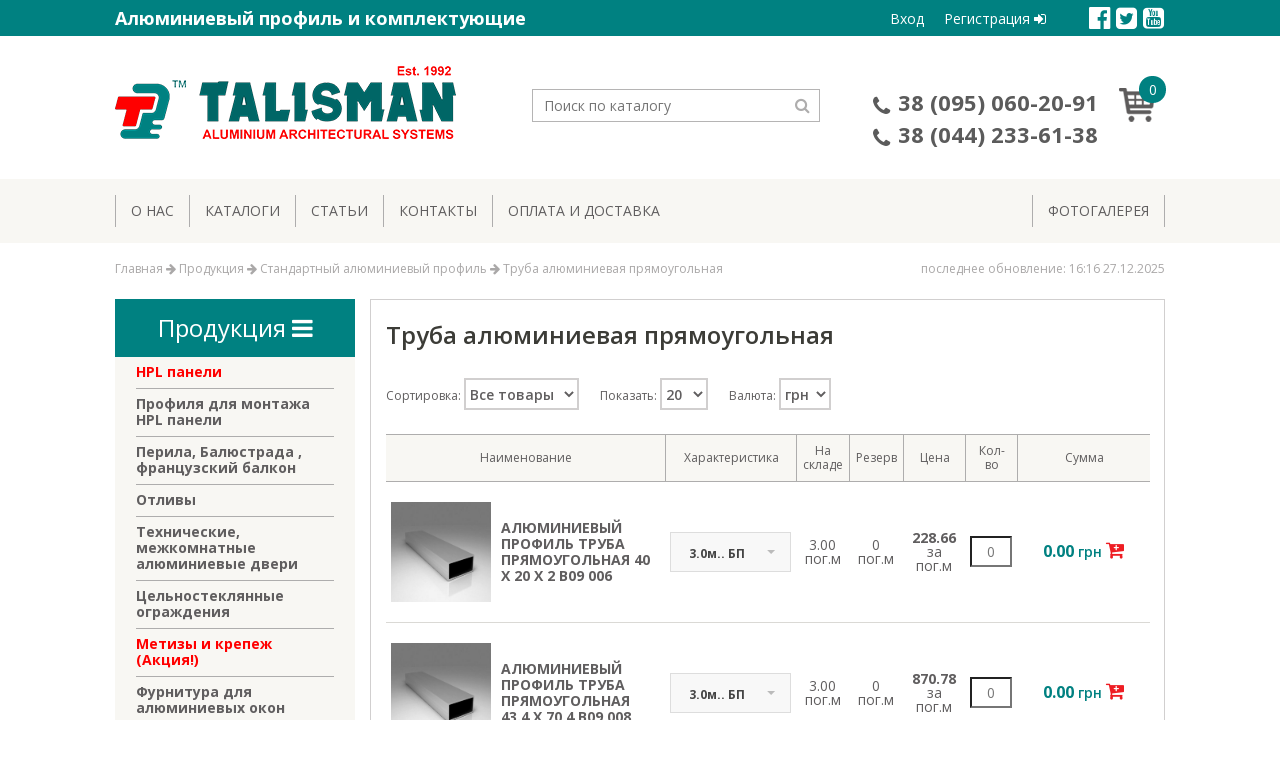

--- FILE ---
content_type: text/html; charset=UTF-8
request_url: https://talisman-shop.com.ua/page77/razdel111/
body_size: 6849
content:
 <!DOCTYPE html>
    <html lang="ru">
        <head>
            <meta http-equiv="X-UA-Compatible" content="IE=edge">
            <meta name="viewport" content="width=device-width, initial-scale=1, maximum-scale=1">
                            <TITLE>Труба алюминиевая прямоугольная купить Киев | Талисман™ - шоп</TITLE>
            <meta name="keywords" content="Труба алюминиевая прямоугольная купить Киев, Труба алюминиевая прямоугольная">
            <meta name="description" content="Труба алюминиевая прямоугольная от прямого производителя купить в Киеве через интернет магазин">
                			<link rel="canonical" href="https://talisman-shop.com.ua/page77/razdel111/"/>
            <link rel="icon" href="/img/favicon.png" type="image/x-icon"/>
<link rel="shortcut icon" href="/img/favicon.png" type="image/x-icon"/>

<script src="https://ajax.googleapis.com/ajax/libs/jquery/1.11.2/jquery.min.js"></script>

<script language="JavaScript" type="text/javascript" src="/js/mainjquery.js?v84"></script>
<script type="text/javascript" src="/js/jquery.cookie.js"></script>

<script type="text/javascript" src="/js/fancybox/jquery.fancybox.pack.js"></script>
<link href="/js/fancybox/jquery.fancybox.css" rel="stylesheet"/>

<link rel="stylesheet" href="/js/bootstrap/css/reset-min.css?v84"/>
<link rel="stylesheet" href="/js/bootstrap/css/bootstrap.css?v84"/>
<link rel="stylesheet" href="/js/bootstrap/css/font-awesome.min.css?v84">

<link href="/css/public.css?v2?v84" rel="stylesheet" type="text/css"/>
<link rel="stylesheet" href="/css/bootstrap-my.css?v84" />

<script src="/js/bootstrap/bootstrap.min.js?v84"></script>

<link href="/js/bootstrap/css/bootstrap-dialog.min.css?v84" rel="stylesheet" type="text/css" />
<script src="/js/bootstrap/bootstrap-dialog.min.js?v84"></script>
<script src="/js/bootstrap/bootstrap-sidebar.js?v84"></script>
<script src="/js/bootstrap/bootstrap-notify.js?v84"></script>
<link rel="stylesheet" href="/js/bootstrap/animate.css?v84"/>

<link rel="stylesheet" href="/js/owl-carousel/css/owl.carousel.css">
<link rel="stylesheet" href="/js/owl-carousel/css/animate.css">
<script src="/js/owl-carousel/owl.carousel.js"></script>
    <link href="/js/selectric/selectric.css" rel="stylesheet" type="text/css"/>
    <script src="/js/selectric/jquery.selectric.js"></script>
    <script>
        $(function () {
            //$('select.selectric').selectric();
            $('select.selectric').selectric({
                optionsItemBuilder: function(itemData, element, index){
                    text = ( element.attr('rgb') ? '<div style="background:' + element.attr('rgb') + ';" class="option-tovar-rgb"></div>' : '' ) + itemData.text ;
                    return text;
                }
            });
        });
    </script>






<script type="application/ld+json">
 { "@context": "https://schema.org",
 "@type": "Organization",
 "name": "Талисман",
  "description": "Реализация HPL панелей, алюминиевых профилей, профильных систем строительного назначения и комплектующих.",
 "url": "http://talisman-shop.com.ua/",
 "logo": "http://talisman-shop.com.ua/img/logo.png",
 "address": {
 "@type": "PostalAddress",
 "streetAddress": "ул. Чкалова 3",
 "addressLocality": "Бровары",
 "postalCode": "07400"
 },
 "contactPoint": {
 "@type": "ContactPoint",
 "telephone": "38(099)770-73-92",
 "email": "shop@talisman.ua"
 },
 "sameAs": [ 
 "https://www.facebook.com/talismanaluminium/",
 "https://twitter.com/TalismanSystems",
 "https://www.youtube.com/user/talismanukraine"
 ]}
</script>
    </head>
    <body class="public pageCatalog">

        
                <div class="headline">
            <div class="container">
                <div class="row">
                    <div class="slogan col-lg-7 col-md-6 col-sm-6 col-xs-12">
                        Алюминиевый профиль и комплектующие
                    </div>
                    <div class="login col-lg-5 col-md-6 col-sm-6 col-xs-12">
                        <div>
                                                            <a href="#" onCLick="$('#login').parent().toggleClass('showlogin');">Вход</a>
                                <div id="login">
        <form method="POST" role="form" class="form-horizontal">
        <input type="hidden" name="event" id="event" value="auth">
        <div class="form-group">
            <div class="text-left col-sm-3">
                E-mail:
            </div>
            <div class="col-sm-9">
                <input type="email" name="login" value="" class="form-control">
            </div>
        </div>
        <div class="form-group">
            <div class="text-left col-sm-3">
                Пароль:
            </div>
            <div class="col-sm-9">
                <input type="password" name="password" value="" class="form-control">
            </div>
        </div>
        <div class="form-group">
            <div class="text-left col-sm-3"></div>
            <div class="col-sm-9 text-left">
                <a onclick="$(this).closest('form').submit();" class="btn btn-default">Вход</a>
                &nbsp;
                <a href="/page10/razdel777/" class="remember">Забыли пароль?</a>
            </div>
        </div>
    </form>
</div>
                                                    </div>
                                                    <a href="/page10/">Регистрация <i class="fa fa-sign-in"></i></a>
                                                <span>
                                                            <a href="https://www.facebook.com/talismanaluminium/" target="_blank"><i class="fa fa-facebook-official"></i></a>
                            
                                                            <a href="https://twitter.com/TalismanSystems" target="_blank"><i class="fa fa-twitter-square"></i></a>
                                                                                        <a href="http://www.youtube.com/user/talismanukraine" target="_blank"><i class="fa fa-youtube-square"></i></a>
                                                                                </span>
                    </div>
                </div>
            </div>
        </div>
        <div class="container">
            <div class="row">
                <div class="logo col-lg-4 col-md-4 col-sm-12 col-xs-12">
                    <a href="/"><img src="/img/logo.png"></a>
                </div>
                <div class="search col-lg-4 col-md-4 col-sm-6 col-xs-12">
                    <div>
                        <form name="form_shop_search" method="POST" action="/page77/">
                            <input type="hidden" name="event" value="search">
                            <input type="text" name="w_search" value="" placeholder="Поиск по каталогу">
                            <a onClick="$(this).closest('form').submit();"><i class="fa fa-search"></i></a>
                        </form>
                    </div>
                </div>
                <div class="phone col-lg-3 col-md-3 col-sm-4 col-xs-8">
                                            <div class="btn-group">
                            <button type="button" class="btn btn-default">
                                <i class="fa fa-phone"></i>
                                38 (095) 060-20-91<br>
								<i class="fa fa-phone"></i> 38 (044) 233-61-38

                            </button>
                            <ul class="dropdown-menu">
                                <li>38 (044) 233-61-38
</li>
                            </ul>
                        </div>
                                    </div>
                <div class="cart col-lg-1 col-md-1 col-sm-2 col-xs-4">
                    <a href="/page78/"><div><span id="basket_kol">0</span></div></a>
                </div>
            </div>
        </div>
                
        <div class="hormenu">
            <nav class="navbar navbar-default container">
                <div class="navbar-header">
                    <button type="button" class="navbar-toggle collapsed" data-toggle="collapse" data-target=".top-menu">
                        <span class="sr-only">Toggle navigation</span>
                        <span class="icon-bar"></span>
                        <span class="icon-bar"></span>
                        <span class="icon-bar"></span>
                    </button>
                    <a class="navbar-brand hidden-lg hidden-md" data-toggle="collapse" data-target=".top-menu">Навигация</a>
                </div>
                <div class="collapse navbar-collapse top-menu">
                    <ul class="nav navbar-nav">
                                                    <li>
                                <a href="/page80/" >О нас</a>
                                                            </li>
                                                    <li>
                                <a href="/page90/" >Каталоги</a>
                                                            </li>
                                                    <li>
                                <a href="/page157/" >Статьи</a>
                                                            </li>
                                                    <li>
                                <a href="/page81/" >Контакты</a>
                                                            </li>
                                                    <li>
                                <a href="/page106/" >Оплата и Доставка</a>
                                                            </li>
                        
                                                    <li><a href="/page8/" >фотогалерея</a></li>
                                            </ul>
                </div>
            </nav>
        </div>

        
                    
			<style>
			.path ol li{
			list-style-type: none;
			display: inline;
			}
			</style>
            <div class="container path">
                <div class="row">
                    <nav class="col-lg-8 col-md-8 col-sm-8 col-xs-12">
					<ol itemscope itemtype="http://schema.org/BreadcrumbList">
                                                                                                            
                                                                                            
                                                            
                                                                                                            
                                                                                            
                                                            
                                                                        						
                                                                                    <li itemprop="itemListElement" itemscope itemtype="http://schema.org/ListItem"><a itemprop="item" href="/page1/" class="path"><span itemprop="name">Главная</span></a><meta itemprop="position" content="1" /></li>
<i class="fa fa-arrow-right" aria-hidden="true"></i>
                                                                                                                <li itemprop="itemListElement" itemscope itemtype="http://schema.org/ListItem"><a itemprop="item" href="/page77/" class="path"><span itemprop="name">Продукция</span></a><meta itemprop="position" content="2" /></li>
<i class="fa fa-arrow-right" aria-hidden="true"></i>
                                                                                                                <li itemprop="itemListElement" itemscope itemtype="http://schema.org/ListItem"><a itemprop="item" href="/page77/razdel92/" class="path"><span itemprop="name">Стандартный алюминиевый профиль</span></a><meta itemprop="position" content="3" /></li>
<i class="fa fa-arrow-right" aria-hidden="true"></i>
                                                                                                                <li itemprop="itemListElement" itemscope itemtype="https://schema.org/ListItem"><span itemprop="name">Труба алюминиевая прямоугольная</span><meta itemprop="position" content="4" /></li>
                                                    
						</ol>
                    </nav>
                    <div class="col-lg-4 col-md-4 col-sm-4 col-xs-12 text-right">
                        последнее обновление:
                        16:16 27.12.2025
                        <!--2025-12-27 16:16:56-->
                    </div>
                </div>
            </div>
        
        <div class="container">
            <div class="row">
                <div class="col-lg-3 col-md-4 col-sm-12 col-xs-12">
                        <div class="razdels" id="accordion">
        <h5>
		        <a style = "color:#fff; text-decoration:none;" data-toggle="collapse" data-parent="#accordion" href="#collapse1">Продукция <i class="fa fa-bars" aria-hidden="true"></i>
</a>
		</h5>
        <ul id="collapse1" class="panel-collapse collapse in">
                            <li>
                <a href="/page77/razdel429/" >HPL панели</a>
                            </li>
                                                    <li>
                <a href="/page77/razdel430/" >Профиля для монтажа HPL панели</a>
                            </li>
                                    <li>
                <a href="/page77/razdel431/" >Перила, Балюстрада , французский балкон</a>
                            </li>
                                    <li>
                <a href="/page77/razdel441/" >Отливы</a>
                            </li>
                                    <li>
                <a href="/page77/razdel442/" >Технические, межкомнатные алюминиевые  двери</a>
                            </li>
                                    <li>
                <a href="/page77/razdel443/" >Цельностеклянные ограждения</a>
                            </li>
                                                    <li>
                <a href="/page77/razdel93/" >Метизы и крепеж</a>
                            </li>
                                                                                                                                                                    <li>
                <a href="/page77/razdel47/" >Фурнитура для алюминиевых окон</a>
                            </li>
                                                                                                                                                                                                                                                                                                                                                                                                                                                                    <li>
                <a href="/page77/razdel321/" >Фурнитура для алюминиевых дверей</a>
                            </li>
                                                                                                                                                                                                                                                                                                                                                    <li>
                <a href="/page77/razdel92/" class="active">Стандартный алюминиевый профиль</a>
                                <ul>
                                                                                                                                                                                                                                                                                                                                                                                                                                                                                                                                                                                                                                                                                                                                                                                                                                                                                                                                                                                                                                                                                                                                                                                                                                                                                                                                                                                                                                                                                                                                                                                                                                                                                                                                                                                                                                                                                                                                                                                                                                                                                                                                                                                                                    <li>
                        <a href="/page77/razdel63/" class="menu2">Труба алюминиевая круглая</a>
                        <ul>
                                                                                                                                                                                                                                                                                                                                                                                                                                                                                                                                                                                                                                                                                                                                                                                                                                                                                                                                                                                                                                                                                                                                                                                                                                                                                                                                                                                                                                                                                                                                                                                                                                                                                                                                                                                                                                                                                                                                                                                                                                                                                                                                                                                                                                                                                                                                                                                                                                                                                                                                                                                                                                                                                                                                                                                                                                                                                                                                                                                                                                                                                                                                                                                                                                                                                                                                                                                                                                                                                                                                                                                                                                                                                                                                                                                                                                                                                                                                                                                                                                                                                                                                                                                                                                                                                                                                                                                                                                                                                                                                                                                                                                                                                                                                                                                                                                                                                                                                                                                                                                                                                                                                                                                                                                                                                                                                                                                                                                                                                                                                                                                                                                                                                                                                                                                                                                                                                                                                                                                                                                                                                                                                                                                                                                                                                                                                                                                                                                                                                                                                                                                                                                                                                                                                                                                                                                                                                                                                                        
                        </ul>
                    </li>
                                                                    <li>
                        <a href="/page77/razdel64/" class="menu2">Труба алюминиевая квадратная</a>
                        <ul>
                                                                                                                                                                                                                                                                                                                                                                                                                                                                                                                                                                                                                                                                                                                                                                                                                                                                                                                                                                                                                                                                                                                                                                                                                                                                                                                                                                                                                                                                                                                                                                                                                                                                                                                                                                                                                                                                                                                                                                                                                                                                                                                                                                                                                                                                                                                                                                                                                                                                                                                                                                                                                                                                                                                                                                                                                                                                                                                                                                                                                                                                                                                                                                                                                                                                                                                                                                                                                                                                                                                                                                                                                                                                                                                                                                                                                                                                                                                                                                                                                                                                                                                                                                                                                                                                                                                                                                                                                                                                                                                                                                                                                                                                                                                                                                                                                                                                                                                                                                                                                                                                                                                                                                                                                                                                                                                                                                                                                                                                                                                                                                                                                                                                                                                                                                                                                                                                                                                                                                                                                                                                                                                                                                                                                                                                                                                                                                                                                                                                                                                                                                                                                                                                                                                                                                                                                                                                                                                                                        
                        </ul>
                    </li>
                                                                    <li>
                        <a href="/page77/razdel111/" class="menu2 active">Труба алюминиевая прямоугольная</a>
                        <ul>
                                                                                                                                                                                                                                                                                                                                                                                                                                                                                                                                                                                                                                                                                                                                                                                                                                                                                                                                                                                                                                                                                                                                                                                                                                                                                                                                                                                                                                                                                                                                                                                                                                                                                                                                                                                                                                                                                                                                                                                                                                                                                                                                                                                                                                                                                                                                                                                                                                                                                                                                                                                                                                                                                                                                                                                                                                                                                                                                                                                                                                                                                                                                                                                                                                                                                                                                                                                                                                                                                                                                                                                                                                                                                                                                                                                                                                                                                                                                                                                                                                                                                                                                                                                                                                                                                                                                                                                                                                                                                                                                                                                                                                                                                                                                                                                                                                                                                                                                                                                                                                                                                                                                                                                                                                                                                                                                                                                                                                                                                                                                                                                                                                                                                                                                                                                                                                                                                                                                                                                                                                                                                                                                                                                                                                                                                                                                                                                                                                                                                                                                                                                                                                                                                                                                                                                                                                                                                                                                                        
                        </ul>
                    </li>
                                                                    <li>
                        <a href="/page77/razdel60/" class="menu2">Уголок алюминиевый</a>
                        <ul>
                                                                                                                                                                                                                                                                                                                                                                                                                                                                                                                                                                                                                                                                                                                                                                                                                                                                                                                                                                                                                                                                                                                                                                                                                                                                                                                                                                                                                                                                                                                                                                                                                                                                                                                                                                                                                                                                                                                                                                                                                                                                                                                                                                                                                                                                                                                                                                                                                                                                                                                                                                                                                                                                                                                                                                                                                                                                                                                                                                                                                                                                                                                                                                                                                                                                                                                                                                                                                                                                                                                                                                                                                                                                                                                                                                                                                                                                                                                                                                                                                                                                                                                                                                                                                                                                                                                                                                                                                                                                                                                                                                                                                                                                                                                                                                                                                                                                                                                                                                                                                                                                                                                                                                                                                                                                                                                                                                                                                                                                                                                                                                                                                                                                                                                                                                                                                                                                                                                                                                                                                                                                                                                                                                                                                                                                                                                                                                                                                                                                                                                                                                                                                                                                                                                                                                                                                                                                                                                                                        
                        </ul>
                    </li>
                                                                    <li>
                        <a href="/page77/razdel59/" class="menu2">Полоса алюминиевая</a>
                        <ul>
                                                                                                                                                                                                                                                                                                                                                                                                                                                                                                                                                                                                                                                                                                                                                                                                                                                                                                                                                                                                                                                                                                                                                                                                                                                                                                                                                                                                                                                                                                                                                                                                                                                                                                                                                                                                                                                                                                                                                                                                                                                                                                                                                                                                                                                                                                                                                                                                                                                                                                                                                                                                                                                                                                                                                                                                                                                                                                                                                                                                                                                                                                                                                                                                                                                                                                                                                                                                                                                                                                                                                                                                                                                                                                                                                                                                                                                                                                                                                                                                                                                                                                                                                                                                                                                                                                                                                                                                                                                                                                                                                                                                                                                                                                                                                                                                                                                                                                                                                                                                                                                                                                                                                                                                                                                                                                                                                                                                                                                                                                                                                                                                                                                                                                                                                                                                                                                                                                                                                                                                                                                                                                                                                                                                                                                                                                                                                                                                                                                                                                                                                                                                                                                                                                                                                                                                                                                                                                                                                        
                        </ul>
                    </li>
                                                                                                                                                                                                                                                                                                                                                                                                                                                                                                                                                                                                                                                                                                                                                                                                                                                                                                                                                                                                                                                                                                                                                                                                                                                                                                                                                                                                                                                                                                                                                                                                                                                                                                                                                                                                                                                                                                                                                                
                </ul>
                            </li>
                                                                                                                    <li>
                <a href="/page77/razdel155/" >Алюминиевый оконный профиль</a>
                            </li>
                                                                                                                    <li>
                <a href="/page77/razdel27/" >Алюминиевый профиль для перегородок</a>
                            </li>
                                                                    <li>
                <a href="/page77/razdel28/" >Алюминиевый дверной профиль</a>
                            </li>
                                                                    <li>
                <a href="/page77/razdel378/" >Алюминиевый профиль для цельностеклянных перегород</a>
                            </li>
                                    <li>
                <a href="/page77/razdel13/" >Алюминиевый фасадный профиль</a>
                            </li>
                                                                                                    <li>
                <a href="/page77/razdel243/" >Алюминиевый профиль для солнцезащиты</a>
                            </li>
                                                                                                    <li>
                <a href="/page77/razdel74/" >Уплотнители для алюминиевых конструкций</a>
                            </li>
                                                                                                                                                                                                                                                    <li>
                <a href="/page77/razdel73/" >Крепежные элементы фасадов			</a>
                            </li>
                                                    <li>
                <a href="/page77/razdel110/" >Кляммер фасадный</a>
                            </li>
                                                                    <li>
                <a href="/page77/razdel415/" >Алюминиевые окна</a>
                            </li>
                                    <li>
                <a href="/page77/razdel2/" >Кронштейны для навесных фасадов</a>
                            </li>
                                                                                                                                                                                    <li>
                <a href="/page77/razdel37/" >Алюминиевые карнизы</a>
                            </li>
                                                                                    <li>
                <a href="/page77/razdel121/" >Система крепления навесных фасадов </a>
                            </li>
                
        </ul>
	</div>
	<script>
jQuery(document).ready(function(){
  var windowWidth = jQuery(window).width();
  if(windowWidth <= 1024) { //for iPad & smaller devices
     jQuery('.panel-collapse').collapse()
  }
});
</script>

<script>
  (function(i,s,o,g,r,a,m){i['GoogleAnalyticsObject']=r;i[r]=i[r]||function(){
  (i[r].q=i[r].q||[]).push(arguments)},i[r].l=1*new Date();a=s.createElement(o),
  m=s.getElementsByTagName(o)[0];a.async=1;a.src=g;m.parentNode.insertBefore(a,m)
  })(window,document,'script','//www.google-analytics.com/analytics.js','ga');

  ga('create', 'UA-17446744-3', 'auto');
  ga('send', 'pageview');

</script>

<script data-skip-moving="true">
        (function(w,d,u,b){
                s=d.createElement('script');r=(Date.now()/1000|0);s.async=1;s.src=u+'?'+r;
                h=d.getElementsByTagName('script')[0];h.parentNode.insertBefore(s,h);
        })(window,document,'https://cdn.bitrix24.ua/b5220531/crm/site_button/loader_2_pspqn4.js');
</script>

                                        
                    
                    
                </div>
                <div class="maincontent col-lg-9 col-md-8 col-sm-12 col-xs-12">
                    <div>
                        



                        
                                                    
            <h1>Труба алюминиевая прямоугольная</h1>
    	    <form method="POST">
        <div class="row">
            <div class="CatalogFilters col-lg-8 col-md-9 col-sm-12 col-xs-12">
                Сортировка:
                <select name="tovar_type">
                    <option value="all">Все товары</option>
                    <option value="complect" >Комплектующие</option>
                    <option value="profile" >Профили</option>
                </select>
                Показать:
                <select name="CurrCount">
                    <option value="10" >10</option>
                    <option value="20" selected>20</option>
                    <option value="50" >50</option>
                    <option value="100" >100</option>
                    <option value="150" >150</option>
                </select>
                Валюта:
                <select name="catalog_valuta" onChange="document.forms.form_shop_valuta.submit();">
                                            <option value="2" >EUR</option>
                                            <option value="3" >USD</option>
                                            <option value="5" selected>грн</option>
                    
                </select>
            </div>
            <div class="col-lg-4 col-md-3 col-sm-12 col-xs-12">
                            </div>
        </div>
    </form>

    
                                                    
        <div>&nbsp;</div>
<style>
@media only screen and (max-width: 760px), (min-device-width: 768px) and (max-device-width: 1024px)  {
		.shop_tovars table, .shop_tovars thead, .shop_tovars tbody, .shop_tovars th, .shop_tovars td, .shop_tovars tr {
			display: block;
		}
		.shop_tovars thead tr {
			position: absolute;
			top: -9999px;
			left: -9999px;
		}

    .shop_tovars tr {
      margin: 0 0 1rem 0;
    }
      
    .shop_tovars tr:nth-child(odd) {
      background: #f8f7f3;
    }
    
		.shop_tovars td {
			border: none;
			border-bottom: 1px solid #eee;
			position: relative;
			padding-left: 50%;
		}

		.shop_tovars td:before {
			position: absolute;
			top: 0;
			left: 6px;
			width: 45%;
			padding-right: 10px;
			white-space: nowrap;
		}
		.shop_tovars td:nth-of-type(1) {
		width:100% !important;#00adf0;
		}
		.shop_tovars td {
		font-size:20px !important;
		margin-top:10px;
		margin-bottom:10px;
		}
		.shop_tovars td:nth-of-type(2):before { content: "Наименование:"; }
		.shop_tovars td:nth-of-type(3):before { content: "Характеристика:"; }
		.shop_tovars td:nth-of-type(4):before { content: "На складе:"; }
		.shop_tovars td:nth-of-type(5):before { content: "Резерв:"; }
		.shop_tovars td:nth-of-type(6):before { content: "Цена:"; }
		.shop_tovars td:nth-of-type(7):before { content: "Кол-во:"; }
		.shop_tovars td:nth-of-type(8):before { content: "Сумма:"; }
	}
</style>
            <table class="shop_tovars" role="table">
                <thead role="rowgroup">
                    <tr role="row">
                        <td colspan="2" role="columnheader">Наименование</td>
                        <td role="columnheader">Характеристика</td>
                        <!--td class="zag3">Размер</td-->
                                                    <td class="zag3">На складе</td>
                                                <td role="columnheader">Резерв</td>
                        <td role="columnheader">Цена</td>
                        <td role="columnheader">Кол-во</td>
                        <td role="columnheader">Сумма</td>
                    </tr>
                </thead>
                <tbody role="rowgroup">
                                                                        <tr role="row" id="tovar19351" >
                                <td role="cell">
                                                                            <a href="/page77/tovar19351/" title="АЛЮМИНИЕВЫЙ ПРОФИЛЬ ТРУБА ПРЯМОУГОЛЬНАЯ 40 Х 20 Х 2 B09 006">
                                            <img async loading="lazy" class = "img-responsive" src="/data/import/03a6deaa-d4a2-11e5-990e-000c29f8b5a3.jpg" alt="АЛЮМИНИЕВЫЙ ПРОФИЛЬ ТРУБА ПРЯМОУГОЛЬНАЯ 40 Х 20 Х 2 B09 006" style = "min-width:100px;">
                                        </a>
                                                                    </td>
                                <td role="cell"><a href="/page77/tovar19351/" class="shop_tovar">АЛЮМИНИЕВЫЙ ПРОФИЛЬ ТРУБА ПРЯМОУГОЛЬНАЯ 40 Х 20 Х 2 B09 006</a></td>
                                <td role="cell">
                                    <input type="hidden" name="price_19351" id="price_19351" value="0">
                                    <script>
                                        function ch_price_19351(){
                                                price = 0;
                                                id_color = $("#color_19351").val() - 0;
                                                razmer = $("#razmer_19351").val() - 0;
                                                kol = $("#kol_19351").val() - 0;
                                                                                        if (id_color == 824 && razmer ==1)
                                            {
                                                            price = 228.66;
                                                            $('#reserv_19351').html('0');
                                                                                                        $("#ostatok_19351").html('3.00');
                                                                                        }
                                        
                                                        $("#price_19351").val(price);
                                                        if (price > 0)
                                                            $("#cena_19351").html(price.toFixed(2));
                                                        else
                                                            $("#cena_19351").html('цену уточняйте');
                                                        sum123 = 0 + price * kol * razmer - 0;
                                                        $("#summa_19351").html(sum123.toFixed(2));
                                        }
                                    </script>
                                    <select name="color[19351]" id="color_19351" onChange="ch_price_19351();" 
                                            class="sel1 selectric">
                                                                                    <option 
                                                value="824" 
                                                rgb=""
                                                 
                                                >3.0м.. БП</option>
                                        
                                    </select>
                                    <input type="hidden" name="razmer[19351]" id="razmer_19351" value="1">
                                </td>
                                                                    <td role="cell">
                                        <span id="ostatok_19351">0</span> <br >пог.м
                                    </td>
                                                                <td role="cell"><span id="reserv_19351">-</span><br>пог.м</td>
                                <td role="cell">
                                    <b id="cena_19351">0</b><br >за пог.м
                                </td>
                                <td role="cell">
                                    <input class="shop_kol" type="text" name="kol[19351]" id="kol_19351" onChange="ch_price_19351();" onkeyup="ch_price_19351();" value="" placeholder="0">
                                </td>
                                <td class="summa" role="cell">
                                    <span id="summa_19351" class="kol">0</span> <font>грн</font>
                                    <a class="butt" onClick="buy(19351, $('#color_19351').val(), $('#kol_19351').val(), 0, $('#razmer_19351').val());">
                                                                                    <i class="fa fa-cart-plus"></i>
                                                                            </a>
                                </td>
                            </tr>
                        <script>
                            ch_price_19351();
                        </script>
                                                                                        <tr role="row" id="tovar24878" >
                                <td role="cell">
                                                                            <a href="/page77/tovar24878/" title="АЛЮМИНИЕВЫЙ ПРОФИЛЬ ТРУБА ПРЯМОУГОЛЬНАЯ 43.4 Х 70,4 B09 008">
                                            <img async loading="lazy" class = "img-responsive" src="/data/import/bb344632-dbbe-11e5-990e-000c29f8b5a3.jpg" alt="АЛЮМИНИЕВЫЙ ПРОФИЛЬ ТРУБА ПРЯМОУГОЛЬНАЯ 43.4 Х 70,4 B09 008" style = "min-width:100px;">
                                        </a>
                                                                    </td>
                                <td role="cell"><a href="/page77/tovar24878/" class="shop_tovar">АЛЮМИНИЕВЫЙ ПРОФИЛЬ ТРУБА ПРЯМОУГОЛЬНАЯ 43.4 Х 70,4 B09 008</a></td>
                                <td role="cell">
                                    <input type="hidden" name="price_24878" id="price_24878" value="0">
                                    <script>
                                        function ch_price_24878(){
                                                price = 0;
                                                id_color = $("#color_24878").val() - 0;
                                                razmer = $("#razmer_24878").val() - 0;
                                                kol = $("#kol_24878").val() - 0;
                                                                                        if (id_color == 824 && razmer ==1)
                                            {
                                                            price = 870.78;
                                                            $('#reserv_24878').html('0');
                                                                                                        $("#ostatok_24878").html('3.00');
                                                                                        }
                                                                                        if (id_color == 823 && razmer ==1)
                                            {
                                                            price = 870.78;
                                                            $('#reserv_24878').html('0');
                                                                                                        $("#ostatok_24878").html('1.00');
                                                                                        }
                                        
                                                        $("#price_24878").val(price);
                                                        if (price > 0)
                                                            $("#cena_24878").html(price.toFixed(2));
                                                        else
                                                            $("#cena_24878").html('цену уточняйте');
                                                        sum123 = 0 + price * kol * razmer - 0;
                                                        $("#summa_24878").html(sum123.toFixed(2));
                                        }
                                    </script>
                                    <select name="color[24878]" id="color_24878" onChange="ch_price_24878();" 
                                            class="sel1 selectric">
                                                                                    <option 
                                                value="824" 
                                                rgb=""
                                                 
                                                >3.0м.. БП</option>
                                                                                    <option 
                                                value="823" 
                                                rgb=""
                                                 
                                                >1.0 м.. БП</option>
                                        
                                    </select>
                                    <input type="hidden" name="razmer[24878]" id="razmer_24878" value="1">
                                </td>
                                                                    <td role="cell">
                                        <span id="ostatok_24878">0</span> <br >пог.м
                                    </td>
                                                                <td role="cell"><span id="reserv_24878">-</span><br>пог.м</td>
                                <td role="cell">
                                    <b id="cena_24878">0</b><br >за пог.м
                                </td>
                                <td role="cell">
                                    <input class="shop_kol" type="text" name="kol[24878]" id="kol_24878" onChange="ch_price_24878();" onkeyup="ch_price_24878();" value="" placeholder="0">
                                </td>
                                <td class="summa" role="cell">
                                    <span id="summa_24878" class="kol">0</span> <font>грн</font>
                                    <a class="butt" onClick="buy(24878, $('#color_24878').val(), $('#kol_24878').val(), 0, $('#razmer_24878').val());">
                                                                                    <i class="fa fa-cart-plus"></i>
                                                                            </a>
                                </td>
                            </tr>
                        <script>
                            ch_price_24878();
                        </script>
                                                                                        <tr role="row" id="tovar24879" >
                                <td role="cell">
                                                                            <a href="/page77/tovar24879/" title="АЛЮМИНИЕВЫЙ ПРОФИЛЬ ТРУБА ПРЯМОУГОЛЬНАЯ 43.4 Х 95,4 B09 009">
                                            <img async loading="lazy" class = "img-responsive" src="/data/import/ce724cd3-dbbe-11e5-990e-000c29f8b5a3.jpg" alt="АЛЮМИНИЕВЫЙ ПРОФИЛЬ ТРУБА ПРЯМОУГОЛЬНАЯ 43.4 Х 95,4 B09 009" style = "min-width:100px;">
                                        </a>
                                                                    </td>
                                <td role="cell"><a href="/page77/tovar24879/" class="shop_tovar">АЛЮМИНИЕВЫЙ ПРОФИЛЬ ТРУБА ПРЯМОУГОЛЬНАЯ 43.4 Х 95,4 B09 009</a></td>
                                <td role="cell">
                                    <input type="hidden" name="price_24879" id="price_24879" value="0">
                                    <script>
                                        function ch_price_24879(){
                                                price = 0;
                                                id_color = $("#color_24879").val() - 0;
                                                razmer = $("#razmer_24879").val() - 0;
                                                kol = $("#kol_24879").val() - 0;
                                                                                        if (id_color == 806 && razmer ==1)
                                            {
                                                            price = 1223.64;
                                                            $('#reserv_24879').html('0');
                                                                                                        $("#ostatok_24879").html('72.00');
                                                                                        }
                                                                                        if (id_color == 947 && razmer ==1)
                                            {
                                                            price = 1223.64;
                                                            $('#reserv_24879').html('0');
                                                                                                        $("#ostatok_24879").html('1.50');
                                                                                        }
                                        
                                                        $("#price_24879").val(price);
                                                        if (price > 0)
                                                            $("#cena_24879").html(price.toFixed(2));
                                                        else
                                                            $("#cena_24879").html('цену уточняйте');
                                                        sum123 = 0 + price * kol * razmer - 0;
                                                        $("#summa_24879").html(sum123.toFixed(2));
                                        }
                                    </script>
                                    <select name="color[24879]" id="color_24879" onChange="ch_price_24879();" 
                                            class="sel1 selectric">
                                                                                    <option 
                                                value="806" 
                                                rgb=""
                                                 
                                                >6.0м. БП</option>
                                                                                    <option 
                                                value="947" 
                                                rgb=""
                                                 
                                                >1.5м. БП</option>
                                        
                                    </select>
                                    <input type="hidden" name="razmer[24879]" id="razmer_24879" value="1">
                                </td>
                                                                    <td role="cell">
                                        <span id="ostatok_24879">0</span> <br >пог.м
                                    </td>
                                                                <td role="cell"><span id="reserv_24879">-</span><br>пог.м</td>
                                <td role="cell">
                                    <b id="cena_24879">0</b><br >за пог.м
                                </td>
                                <td role="cell">
                                    <input class="shop_kol" type="text" name="kol[24879]" id="kol_24879" onChange="ch_price_24879();" onkeyup="ch_price_24879();" value="" placeholder="0">
                                </td>
                                <td class="summa" role="cell">
                                    <span id="summa_24879" class="kol">0</span> <font>грн</font>
                                    <a class="butt" onClick="buy(24879, $('#color_24879').val(), $('#kol_24879').val(), 0, $('#razmer_24879').val());">
                                                                                    <i class="fa fa-cart-plus"></i>
                                                                            </a>
                                </td>
                            </tr>
                        <script>
                            ch_price_24879();
                        </script>
                                                                                        <tr role="row" id="tovar25356" >
                                <td role="cell">
                                                                            <a href="/page77/tovar25356/" title="АЛЮМИНИЕВЫЙ ПРОФИЛЬ ТРУБА ПРЯМОУГОЛЬНАЯ B09 011">
                                            <img async loading="lazy" class = "img-responsive" src="/data/import/e033277d-dbbe-11e5-990e-000c29f8b5a3.jpg" alt="АЛЮМИНИЕВЫЙ ПРОФИЛЬ ТРУБА ПРЯМОУГОЛЬНАЯ B09 011" style = "min-width:100px;">
                                        </a>
                                                                    </td>
                                <td role="cell"><a href="/page77/tovar25356/" class="shop_tovar">АЛЮМИНИЕВЫЙ ПРОФИЛЬ ТРУБА ПРЯМОУГОЛЬНАЯ B09 011</a></td>
                                <td role="cell">
                                    <input type="hidden" name="price_25356" id="price_25356" value="0">
                                    <script>
                                        function ch_price_25356(){
                                                price = 0;
                                                id_color = $("#color_25356").val() - 0;
                                                razmer = $("#razmer_25356").val() - 0;
                                                kol = $("#kol_25356").val() - 0;
                                                                                        if (id_color == 806 && razmer ==1)
                                            {
                                                            price = 2033.76;
                                                            $('#reserv_25356').html('0');
                                                                                                        $("#ostatok_25356").html('180.00');
                                                                                        }
                                        
                                                        $("#price_25356").val(price);
                                                        if (price > 0)
                                                            $("#cena_25356").html(price.toFixed(2));
                                                        else
                                                            $("#cena_25356").html('цену уточняйте');
                                                        sum123 = 0 + price * kol * razmer - 0;
                                                        $("#summa_25356").html(sum123.toFixed(2));
                                        }
                                    </script>
                                    <select name="color[25356]" id="color_25356" onChange="ch_price_25356();" 
                                            class="sel1 selectric">
                                                                                    <option 
                                                value="806" 
                                                rgb=""
                                                 
                                                >6.0м. БП</option>
                                        
                                    </select>
                                    <input type="hidden" name="razmer[25356]" id="razmer_25356" value="1">
                                </td>
                                                                    <td role="cell">
                                        <span id="ostatok_25356">0</span> <br >пог.м
                                    </td>
                                                                <td role="cell"><span id="reserv_25356">-</span><br>пог.м</td>
                                <td role="cell">
                                    <b id="cena_25356">0</b><br >за пог.м
                                </td>
                                <td role="cell">
                                    <input class="shop_kol" type="text" name="kol[25356]" id="kol_25356" onChange="ch_price_25356();" onkeyup="ch_price_25356();" value="" placeholder="0">
                                </td>
                                <td class="summa" role="cell">
                                    <span id="summa_25356" class="kol">0</span> <font>грн</font>
                                    <a class="butt" onClick="buy(25356, $('#color_25356').val(), $('#kol_25356').val(), 0, $('#razmer_25356').val());">
                                                                                    <i class="fa fa-cart-plus"></i>
                                                                            </a>
                                </td>
                            </tr>
                        <script>
                            ch_price_25356();
                        </script>
                                    
                </tbody>
            </table>
                                            

                    



        
        



                                                
                    </div>
                </div>
            </div>
        </div>

        <div class="container">
            <div class="row">
                <div class="col-lg-12 col-md-12 col-sm-12 col-xs-12">
                    
                                    </div>
            </div>
        </div>

        <div class="bottomcontent">
            <div class="container">
                <div class="row">
                    <div class="logob col-lg-2 col-md-2 hidden-sm hidden-xs">
                        <img src="/img/logo.png">
                    </div>
                    <div class="text-center col-lg-7 col-md-7 col-sm-8 col-xs-12">
                        <nav class="navbar navbar-default">
                            <div class="navbar-header">
                                <button type="button" class="navbar-toggle collapsed" data-toggle="collapse" data-target=".top-menu">
                                    <span class="sr-only">Toggle navigation</span>
                                    <span class="icon-bar"></span>
                                    <span class="icon-bar"></span>
                                    <span class="icon-bar"></span>
                                </button>
                                <a class="navbar-brand hidden-lg hidden-md" data-toggle="collapse" data-target=".top-menu">Нижнее меню</a>
                            </div>
                            <div class="collapse navbar-collapse">
                                <ul class="nav navbar-nav">
                                                                            <li><a href="/page80/" >О нас</a></li>
                                                                            <li><a href="/page90/" >Каталоги</a></li>
                                                                            <li><a href="/page157/" >Статьи</a></li>
                                                                            <li><a href="/page81/" >Контакты</a></li>
                                                                            <li><a href="/page106/" >Оплата и Доставка</a></li>
                                    
                                </ul>
                            </div>
                        </nav>
                    </div>
                    <div class="phonemap col-lg-3 col-md-3 col-sm-4 col-xs-12">
                        <div>
                            <i class="fa fa-map-marker"></i>&nbsp;
                            Наш адрес: Украина, 07400 Киевская обл., г.Бровары, ул. Чкалова 3
                        </div>
                        <div>
                            <i class="fa fa-phone"></i>&nbsp;
                            38 (095) 060-20-91
                        </div>
                    </div>
                </div>
            </div>
        </div>
        <div class="copyright">
            <div class="container">
                <div class="row">
                    <div class="text-left col-lg-4 col-md-4 col-sm-12 hidden-xs">
                        ©  &quot;Талисман&quot; 2021
                    </div>
                    <div class="text-left col-lg-4 col-md-4 col-sm-6 col-xs-12 text-center">
                        <script type="text/javascript">
    let el2 = document.querySelectorAll("a[href='/page77/razdel93/']")[0];
    if(!el2.classList.contains('active')) { el2.style.color = "#ff0000"; el2.text += ' (Aкция!)'; }
</script>

                                            </div>
                    <div class="text-right col-lg-4 col-md-4 col-sm-6 col-xs-12">
                        <a href="/page104/">Privacy Policy</a>
                    </div>
                </div>
            </div>
        </div>

<!--
            <table class="top_table" border="0" cellpadding="0" cellspacing="0" width="100%">
                <tr>
                    <td width="270" valign="top">
                        
                    </td>
                    <td valign="top">
                                            </td>
                </tr>
            </table>
-->
        <script type="text/javascript">
          let el = document.querySelectorAll("a[href='/page77/razdel429/']")[0];
          if(!el.classList.contains('active')) { el.style.color = "#ff0000";}
        </script>
    </body>
</html>

--- FILE ---
content_type: text/css
request_url: https://talisman-shop.com.ua/css/public.css?v2?v84
body_size: 4802
content:
@import url(https://fonts.googleapis.com/css?family=Open+Sans:400,600,700&subset=latin,cyrillic);

html, body {
    font-family: 'Open Sans', sans-serif;
    margin:0;
    padding:0;
    font-size:16px;color:#605e5f;
    background:#fff;
}
table {border:0px;border-collapse: collapse;padding:0px;}
table td {border:0px solid #000000;border-collapse:collapse;padding:0px;}
div,span,font,p {padding:0;margin:0;}
img {border:0px;}
input,textarea {color:#29160e;}
input[type=number]::-webkit-inner-spin-button, input[type=number]::-webkit-outer-spin-button {  
    opacity: 1;
}
select {font-size:12px;color:#29160e;}
ul li {list-style: none;}

h1 {font-size:24px;color:#3c3c37;font-weight:600;line-height:30px;padding:0;margin:0 0 15px 0px;}
h2, .h2 {font-family:'Open Sans';font-size:18px;color:rgb(70, 127, 218);font-weight:600;padding:0;margin:0 0 5px 0px;}
h3 {font-family:'Open Sans';font-size:17px;font-weight:600;padding:0;margin:0 0 5px 0px;}
h4 {font-family:'Open Sans';font-size:16px;font-weight:600;padding:0;margin:0 0 5px 0px;}
h5 {font-family:'Open Sans';font-size:14px;font-weight:600;padding:0;margin:0 0 5px 0px;}
h6 {font-family:'Open Sans';font-size:14px;font-weight:600;padding:0;margin:0 0 5px 0px;}

.h2.title {text-align:center;color: #FE980F;font-family: 'Roboto', sans-serif;font-size: 18px;font-weight: 700;margin: 0 15px;text-transform: uppercase;margin-bottom: 30px;position: relative;}
.h2.title span {position: relative;z-index:3;background:#fff;padding:0 15px;display:inline-block;}
.h2.title:after {content: " ";position: absolute;border: 1px solid #f5f5f5;bottom: 8px;left: 0;width: 100%;height: 0;z-index: 1;}

.public a {
    cursor:pointer;
}

.pageMain .maincontent, .pageCatalog .maincontent {
    padding-left:0;
}
.pageMain .maincontent>div, .pageCatalog .maincontent>div {
    border:1px solid #d1cfcf;
    padding-top:20px;padding-bottom:20px;
    padding-left:15px;padding-right:14px;
}
.pageMain .RawHtml .h1 {display:block;border:none;}
.pageMain .RawHtml .h1 span {background:none;margin:0;padding:10px 0;color:#605e5f;}
.pageMain .RawHtml .h1:after {display:none;}

.RawHtml {
    margin-bottom:30px;
    font-size:14px;
    line-height:22px;
}
.pageHome .RawHtml {margin-top:0/*47px*/;padding:25px 30px;border:1px solid #d1cfcf;}
.pageHome .RawHtml .h1 {margin-top:-47px;text-align:right;}
.pageHome .RawHtml .h1:after {display:none;}
.pageHome .RawHtml .h1 span {margin:0 6% 0 0;}
.RawHtml .h1 {display:block;margin:0 0 31px 0;}
.RawHtml .h1 span {
    display:inline-block;
    background:#008181;
    position:relative;z-index:1;
    margin:0 0 0 10%;padding:16px 70px;
    font-size:24px;color:#fff;font-weight:normal;line-height:28px;
    text-align:center;
}
.RawHtml .h1:after {
    position:absolute;z-index:0;content:' ';
    left:0;margin-top:30px;
    background:#dad9d5;
    width:100%;height:1px;
}


.headline {background-color:#008181;line-height:36px;margin:0 0 30px 0;height:36px;}
.headline .slogan {font-size:18px;color:#fff;font-weight:bold;}
.headline .login {text-align:right;color:#fff;}
.headline .login>div {display:inline-block;}
.headline .login a {
    display:inline-block;
    padding:0 8px;
    font-size:14px;color:#fff;text-decoration:none;line-height:37px;
}
.headline .login>span {display:inline-block;margin-left:30px;}
.headline .login>span a {padding:0;}
.headline .login>span .fa-facebook-official:hover {color:#44619d;}
.headline .login>span .fa-twitter-square:hover {color:#6073b7;}
.headline .login>span .fa-youtube-square:hover {color:#cb2d2c;}
.headline .login>span .fa-rss-square:hover {color:#0c9440;}
.headline .login>span a>i {
    font-size: 25px;
    color: #fff;
    line-height: 10px;
    margin: 6px 1px 0 1px;
    float: left;
}
.headline .login>span a>i.fa-vk {
    position: absolute;z-index: 1;
    color: #008181;
    margin: 6px 0 0 -20px;
    font-size: 15px;
}

.logo {margin:0 0 40px 0;}
.search {text-align:right;padding:23px 0 0 0;}
.search>div {display:inline-block;padding:0 9px 0 0;border:1px solid #b5b4b4;width:80%;}
.search>div input {
    font-size:14px;color:#605e5f;line-height:31px;
    padding:0 11px;border:0;
    outline:none;
    width:90%;float:left;
}
.search>div a {cursor:pointer;font-size:16px;color:#aeadad;line-height:31px;}

.phone {padding-top:20px;text-align:center;}
.phone>.btn-group button {
    background:none;border:0;
    font-size:22px;color:#5b5b5b;font-weight:bold;line-height:32px;
}
.phone>.btn-group button i {float:left;margin: 9px 8px 0 0;}
.phone .dropdown-menu {text-align:center;width:100%;}

.cart {text-align:right;}
.cart div {
    display:inline-block;
    margin:22px 10px 0 0;
    background:url('../img/cart.png') no-repeat center center;
    width:36px;height:34px;text-align:right;
}
.cart div span {
    position:absolute;display:inline;background-color:#008181;
    border-radius:100%;min-width:27px;text-align:center;padding:0 5px;margin:-12px 0 0 -16px;
    font-size:14px;color:#fff;line-height:27px;
}

.block_top {width:100%;overflow-x:hidden;margin-bottom:30px;/*background:#008181;*/}
.block_top .RawHtml {margin:0;padding:0 0 0px 0;border:0;}

.HomeWoman {
    text-shadow: 1px 2px 3px rgba(255, 255, 255, 1);
}
.HomeWoman .head {
    margin-top:140px;
    font-size:54px;color:#4f4c4d;font-weight:700;line-height:72px;
}
.HomeWoman .txt {
    max-width:65%;
    font-size:24px;color:#4f4c4d;font-weight:600;line-height:29px;
}

#langs a {font-size:12px;color:#fff;text-decoration:none;}

.hormenu {background-color:#f8f7f3;margin-bottom:5px;}
.hormenu .top-menu {padding:0;}
.hormenu .navbar-nav {margin:6px 0;}
.hormenu li a, .hormenu .nav > li > a {
    font-size:14px;color:#605e5f;text-decoration:none;text-transform:uppercase;
    line-height:32px;
    border-left:1px solid #aeadad;
    margin:10px 0;padding:0 15px;
}
.hormenu li a.active, .hormenu .nav > li > a.active {
    color:#008181;font-weight:bold;
    padding:0 12px 0 13px;
}
.hormenu .navbar-brand, .hormenu .navbar-brand:hover {font-size:16px;color:#605e5f;font-weight:normal;}
.hormenu .nav {width:100%;}
.hormenu .nav > li:last-of-type {float:right;}
.hormenu .nav > li:last-of-type > a {
    border-right:1px solid #aeadad;
}
/* submenu */
.hormenu .navbar-nav ul {
    display:none;position:absolute;
    background-color:rgba(255,255,255, 0.9);
    min-width:250px;
    padding:15px 10px;
-webkit-box-shadow: 0px 4px 5px 0px rgba(50, 50, 50, 0.55);
-moz-box-shadow:    0px 4px 5px 0px rgba(50, 50, 50, 0.55);
box-shadow:         0px 4px 5px 0px rgba(50, 50, 50, 0.55);
}
.hormenu .navbar-nav li:hover ul {z-index:1;display:block;}
.hormenu .navbar-nav ul li a {
    display:block;
    border:0;
    font-size:14px;line-height:18px;
}
.hormenu .navbar-nav ul li a.active {
    font-weight:normal;
    padding:0 15px;
}

.catname {
    background:url('../img/catname.png') no-repeat center center #008181;
}
.catname h1 {
    float:right;
    padding:0;margin:0;
    font-size:43px;color:#fff;font-weight:normal;line-height:112px;
}

.path {font-size:12px;color:#aaa8a8;font-weight:lighter;line-height:41px;}
.path a {font-size:12px;color:#aaa8a8;font-weight:lighter;line-height:41px;}

.bottomcontent {
    background:#f8f7f3;
    margin:50px 0 0 0;padding:25px 0 25px 0;
    border-top:7px solid #008181;
}
.pageHome .bottomcontent {border-top:0;}
.bottomcontent .logob img {width:98%;margin-top:12px;}
.bottomcontent .phonemap {
    border-left:1px solid #b4b3b0;padding-left:20px;
    font-size:14px;color:#605e5f;line-height:22px;
}
.bottomcontent .phonemap i.fa {color:#008181;}
.bottomcontent .phonemap>div {padding:4px 0;}
.bottomcontent nav {margin-top:19px;}
.bottomcontent li a, .bottomcontent .nav > li > a {
    font-size:14px;color:#605e5f;text-decoration:none;
    line-height:26px;
    margin:0px 0;padding:0 0 0 13px;
}
.bottomcontent li a.active, .bottomcontent .nav > li > a.active {
    color:#008181;font-weight:bold;
    padding:0 12px 0 13px;
}

.copyright {
    border-top:1px solid #bdbcb9;background:#f8f7f3;
    font-size:12px;color:#605e5f;line-height:22px;
}
.copyright a {font-size:12px;color:#008181;line-height:22px;text-decoration:underline;}
.copyright a:hover {text-decoration:none;}
.copyright>div {padding:8px 0;}

.razdels {
    margin-bottom:25px;color:#605e5f;
    background-color:#f8f7f3;
    padding-bottom:30px;
}
.razdels h5 {
    background:#008181;padding:16px 0;margin:0 0 4px 0;
    text-align:center;
    font-size:24px;color:#fff;font-weight:normal;line-height:26px;
}
.razdels>ul {margin:0 21px;}
.razdels>ul>li {border-bottom:1px solid #aeadad;}
.razdels>ul>li>a {
    display:block;margin:7px 0 8px;
    font-size:14px;color:#605e5f;font-weight:bold;line-height:16px;
    text-decoration:none;
}
.razdels>ul>li>a.active, .razdels>ul>li>a:hover {color:#00adf0;}
.razdels>ul>li>ul>li:first-of-type {border-top:1px solid #aeadad;}
.razdels>ul>li>ul {margin:3px 0;}
.razdels>ul>li>ul>li {
    padding:5px 0;
}
.razdels>ul>li>ul>li>a {
    position:relative;
    display:block;
    margin-left:12px;
    font-size:14px;color:#605e5f;font-weight:normal;line-height:16px;
    margin-left:12px;
}
.razdels>ul>li>ul>li>a:before {
    content:"▪";
    position:absolute;
    font-size:16px;
    left:-12px;
    top:0px;
}
.razdels li li>a.active, .razdels li li>a:hover {color:#00adf0;}
.razdels li li ul {padding:0 0 5px 0;}
.razdels li li li {padding:7px 0 0px 12px;}
.razdels li li li a {
    font-size:12px;color:#8e8b8d;font-weight:lighter;
    line-height:12px;
}

.tovarAnons {margin:0 0 0 0;}
.tovarAnons+.clearfix {margin:0 0 60px 0;}
.tovarAnons h5 {
    display:block;
    margin:0 0 31px 0;
}
.tovarAnons h5 span {
    display:inline-block;
    background:#008181;
    position:relative;z-index:1;
    margin:0 0 0 10%;padding:0 70px;
    font-size:24px;color:#fff;font-weight:normal;line-height:60px;
}
.tovarAnons h5:after {
    position:absolute;z-index:0;content:' ';
    left:0;margin-top:30px;
    background:#dad9d5;
    width:100%;height:1px;
}
.tovarAnons>div {text-align:center;}
.tovarAnons .img {
    display: flex;align-items: center;
    border:1px solid #d1cfcf;min-height:240px;
    margin-bottom:14px;
}
.tovarAnons .img a {width:100%;}
.tovarAnons a.name {
    display:block;margin:2px 0;
    font-size:16px;color:#3c3c37;line-height:22px;
}
.tovarAnons .price {
    display:block;margin:0 0 12px 0;
    font-size:20px;color:#008181;font-weight:bolder;line-height:28px;
}
.tovarAnons .price span {font-size:16px;}

.register {
    font-size:14px;color:#06050d;
    border:1px solid #d3d1d1;padding:30px 23px 45px 23px;margin-bottom:30px;
}
.register input, .register textarea {border-radius:0;}
.register .control-label>font {
    display:inline-block;margin-left:3px;
    color:#f4323a;
}
.register .spravka {
    padding:25px 0 0 0;margin:45px 0 0 0;
    border-top:1px solid #dad9d5;
    line-height:27px;
}
.register .spravka>font {color:#f4323a;}

.showlogin #login {display:block;}
.showlogin>a {color:#008181!important;background:#fff;}
#login {
    min-width:380px;
    display:none;
    position:absolute;z-index:2;
    padding:32px 30px 20px 30px;
    background:#fff;
    font-size:15px;color:#605e5f;font-weight:lighter;line-height:33px;
-webkit-box-shadow: 0px 2px 10px 0px rgba(50, 50, 50, 0.3);
-moz-box-shadow:    0px 2px 10px 0px rgba(50, 50, 50, 0.3);
box-shadow:         0px 2px 10px 0px rgba(50, 50, 50, 0.3);
}
#login .alert {padding:0 15px;}
#login .btn-default {padding:0 13px;}
#login input {border-radius:0;height:31px;line-height:31px;}
#login .form-group {margin-bottom:13px;}
#login a.remember {font-size:14px;color:#605e5f;font-weight:lighter;}

.CatalogFilters {
    font-size:12px;color:#605e5f;line-height:33px;
    margin-bottom:0px;padding-top:13px;
}
.CatalogFilters select {
    background:#fff;
    margin-right:18px;
    border:2px solid #d1cfcf;
    height:32px;
    font-size:14px;color:#605e5f;font-weight:600;
    max-width:115px;
}
.CatalogFilters+div a {
    width:100%;float:right;
    display:block;background:#008181;
    font-size:14px;color:#fff;line-height:18px;
    padding:12px 0;margin-bottom:0px;
}
.CatalogFilters+div a span {font-size:16px;text-transform:uppercase;}
.CatalogFilters+div a i {
    width:20%;
    float:right;font-size: 28px;
    padding: 4px 0 0 25px;
    padding:0 28px 0 15px;
}
.CatalogFilters+div a div {
    float:left;width:80%;
    padding:0 0 0 15px;
}

.shop_tovars {width:100%;margin-bottom:30px;}
.shop_tovars thead td {
    border:1px solid #aeadad;border-width:1px 1px 1px 0;
    background:#f8f7f3;
    font-size:12px;color:#605e5f;line-height:14px;
    padding:9px 6px;
    text-align:center;
    vertical-align:middle;
}
.shop_tovars thead td:last-of-type {border-right:0;}
.shop_tovars tbody td {
    border-bottom:1px solid #dad9d5;
    font-size:14px;color:#605e5f;line-height:14px;
    padding:20px 5px;min-height:48px;
    text-align:center;
    vertical-align:middle;
}
.shop_tovars tbody td:nth-child(1) {width:60px;}
.shop_tovars tbody td:nth-child(2) {text-align:left;}
.shop_tovars tbody td:last-of-type {min-width:133px;}
.shop_tovars.basket tbody td:last-of-type {width:140px;}
.shop_tovars a {
    font-size:14px;color:#605e5f;font-weight:700;line-height:16px;
}
.shop_tovars select {
    width:100%;height:31px;
    font-size:14px;color:#605e5f;line-height:31px;
    background:#fff;
    min-width:100px;
}
.shop_tovars input {
    background:#fff;
    height:31px;width:42px;text-align:center;
    font-size:14px;color:#605e5f;line-height:31px;
}
.shop_tovars .summa {
    white-space:nowrap;
    font-size:16px;color:#008181;font-weight:700;line-height:32px;
}
.shop_tovars .summa font {
    font-size:14px;font-weight:600;
}
.shop_tovars .summa a {
    cursor:pointer;
    font-size:20px;color:#ee1d23;
}
.shop_tovars.basket .summa a {float:right;margin-top:6px;}
.shop_tovars .itogo {
    width:100%!important;
    text-align:right;
    line-height:35px;
}
.shop_tovars .itogo font {
    display:inline-block;margin:0 17px 0 15px;
    font-size:14px;color:#008181;font-weight:600;
}
.shop_tovars .itogo font span {font-size:16px;font-weight:700;}
.shop_tovars .itogo .btn-default {
    border:2px solid #f4343c;
    background:#fff;
    padding:0 18px;
    font-size:14px;color:#ee1d23;font-weight:600;line-height:30px;
}
.option-tovar-rgb {
    float:left;
    margin-right:3px;
    min-width:30px;
    min-height:20px;
}
.OneTovar .option-tovar-rgb {
    min-width:60px;
}

.table-responsive.basket {font-size:12px;}
.table-responsive.basket td {padding:2px 3px;}
.table-responsive.basket td:nth-child(5) {width:10%;text-align:right;}
.table-responsive.basket td:nth-child(6) {width:14%;text-align:right;}
.table-responsive.basket td:nth-child(7) {width:14%;text-align:right;}
.oneprderProfile {border-bottom:1px solid #ccc;margin-bottom:15px;}

.FG {}
.FG>div {padding-bottom:15px;text-align:center;}
.FG>div img {border-radius:10px;width:90%;}

.OneTovar {line-height:33px;margin-bottom:29px;}
.OneTovar h1 {
    font-size:24px;color:#605e5f;font-weight:normal;line-height:24px;
    padding:0 0 15px 0;margin:0 0 8px 0;
    border-bottom:1px solid #dad9d5;
}
.OneTovar .row {padding:5px 0;}
.OneTovar .bigimg {
    padding:30px 0;text-align:center;
    border:1px solid #d2d0d0;
}
.OneTovar .bigimg img {max-width:95%;}
.OneTovar select {
    height:31px;
    font-size:14px;color:#605e5f;line-height:31px;
    background:#fff;
    min-width:100px;
}
.OneTovar input {
    display:inline-block;
    width:52px;height:30px;line-height:30px;
    padding:0;margin:0 10px 0 6px;
    border:1px solid #d1cfcf;
    font-size:20px;color:#605e5f;font-weight:600;
    text-align:center;
}
.OneTovar .summa {
    border-top:1px solid #dad9d5;
    padding-top:15px;
    margin-top:10px;
}
.OneTovar .summa .cena {
    font-size:20px;color:#008181;font-weight:normal;
    text-transform:lowercase;
}
.OneTovar .btn-default {
    float:right;padding:0 23px;
}

.oneTovarImages {
    margin-bottom:20px;
}
.oneTovarImages .p50 {
    text-align:center;
    border:1px solid #9a9ea7;
}
.oneTovarImages .p50 img {
    max-width:100%;
    margin:15px 0;
}
.oneTovarImages .p100 {
    text-align:center;
}
.oneTovarImages .p100 img {
    max-width:100%;
    margin:15px 0;
}
.oneTovarImages .p100 [rel="lightbox"] {
    display:block;
    border:1px solid #9a9ea7;
    margin-bottom:15px;
}

.news {
    margin-bottom:30px;
}
.news a.zag2 {
    display:block;
    font-size:22px;color:#605e5f;
    font-weight:600;
    text-decoration:none;
    line-height:18px;
    margin-bottom:10px;
}
.news .dt {
    font-size:12px;
}
.news a.t {
    display:inline;
    font-size:14px;color:#605e5f;
    font-weight:300;
    text-decoration:none;
    line-height:18px;
}
.news a.t * {
    display:inline;
}

.profile_orders {}
.profile_orders h1 {
    font-size:43px;color:#605e5f;
    font-weight:600;
    line-height:76px;
    text-transform:lowercase;
}
.profile_orders .line2 {
    line-height:16px;
}
.profile_orders h1:first-letter {
    text-transform:uppercase;
}
.profile_orders .form-horizontal {
    padding-bottom:20px;
    font-size:14px;color:#06050d;
    line-height:34px;
}
.profile_orders .form-horizontal>div {
    padding-top:8px;
    padding-bottom:8px;
}
.profile_orders .form-horizontal .form-control {
    border-radius:0;
    border:1px solid #d1cfcf;
}
.profile_orders .form-horizontal input.dt {
    display:inline-block;
    width:105px;
    margin:0 7px;
    padding-right:25px;
}
.profile_orders .form-horizontal input.dt+.fa.fa-calendar {
    position:absolute;
    margin: 9px 0 0 -30px;
}
.profile_orders .btn.btn-default {
    display:block;
    background:#008181;
    text-align:center;
    padding:0;
    font-size:14px;color:#fff;
    font-weight:300;
    line-height:34px;
}
.profile_orders .table tbody td {
    font-size:14px;color:#605e5f;
    text-align:center;
}
.profile_orders .table tbody td a {
    font-size:14px;color:#605e5f;
}
.profile_orders .table tbody td a:hover {
    color:#008181;
    text-decoration:none;
}
.profile_orders .table thead td {
    border-top:1px solid #aeadad !important;
    border-right:1px solid #aeadad;
    background-color:#f8f7f3;
    padding:20px 0;
    font-size:12px;color:#605e5f;
    text-align:center;
}
.profile_orders .table thead td:last-child {border-right:0;}
.profile_orders .table thead td a {
    font-size:12px;color:#605e5f;
}
.profile_orders .status {
    margin:0 10px;
    min-height:15px;
    background-color:#f8f7f3;
}
.profile_orders .status>div {
    min-height:15px;
    background-color:#007f00;
}

.pager {}
.pager span {display:inline-block;margin:0 3px;}
.pager span.active {
    padding:0 5px;
    background:#008181;
}
.pager span.active a {color:#fff;}
.pager a {
    font-family:Arial;
    font-size:16px;color:#605e5f;line-height:24px;
}

.all-work-item {
    position:relative;
    background-size:cover !important;
    margin-bottom:12px;
    -webkit-box-shadow: 0px 0px 5px 0px rgba(0, 0, 0, 0.3);
    -moz-box-shadow:    0px 0px 5px 0px rgba(0, 0, 0, 0.3);
    box-shadow:         0px 0px 5px 0px rgba(0, 0, 0, 0.3);
}
.all-work-item img {
    width:100%;
}
.all-work-item div {
    position:absolute;
    bottom:0;
    left:0;
    right:0;
    background-color:rgba(255, 255, 255, 0.75);
    padding:6px 10px;
    text-align:center;
    display:inline-block;
    min-height:48px;
    font-size:16px;
    color:rgb(70, 127, 218);
    line-height:18px;
}

.nav-tabs > li > a, .nav-tabs > li > a:hover {
    font-weight:bold;
    border:0;
    background-color: #b3b3b3;
    margin-right:6px;
}
.nav-tabs > li > a:hover {
    color:#008181;
    background-color:#f8f7f3;
}
.nav-tabs > li.active > a, .nav-tabs > li.active > a:hover, .nav-tabs > li.active > a:focus {
    color:#008181;
    font-weight:bold;
    background-color:#f8f7f3;
    border:0;
}
.tab-content > .tab-pane {
    font-size:14px;
    line-height:24px;
    background-color:#f8f7f3;
    padding:10px 15px;
}
.tab-content > .tab-pane table {
    margin:5px 0;
    border:1px solid #bdbcb9;
    border-collapse:collapse;
}
.tab-content > .tab-pane table th, .tab-content > .tab-pane table td {
    border:1px solid #bdbcb9;
    border-collapse:collapse;
    padding:4px 8px;
}
.tab-content > .tab-pane table th {
    font-size:15px;
    color:#000;
}

.font16 {font-size:16px;}
.font20 {font-size:20px;}
.font24 {font-size:24px;}
.font28 {font-size:28px;}
.font30 {font-size:30px;}

.d_none {display:none;}
.carbox {
  display: block; 
    margin-bottom: 20px;
    line-height: 1.42857143;
    background-color: #fff;
    border-radius: 2px;
    box-shadow: 0 2px 5px 0 rgba(0,0,0,0.16),0 2px 10px 0 rgba(0,0,0,0.12); 
    transition: box-shadow .25s; 
}
.carbox:hover {
  box-shadow: 0 8px 17px 0 rgba(0,0,0,0.2),0 6px 20px 0 rgba(0,0,0,0.19);
}
.img-carbox {
  width: 100%;
  height:200px;
  border-top-left-radius:2px;
  border-top-right-radius:2px;
  display:block;
    overflow: hidden;
}
.img-carbox img{
  width: 100%;
  height: 200px;
  object-fit:cover; 
  transition: all .25s ease;
} 
.carbox-content {
  padding:15px;
  text-align:left;
}
.carbox-title {
  margin-top:0px;
  font-weight: 700;
  font-size: 1.65em;
}
.carbox-title a {
  color: #000;
  text-decoration: none !important;
}
.carbox-read-more {
  border-top: 1px solid #D4D4D4;
}
.carbox-read-more a {
  text-decoration: none !important;
  padding:10px;
  font-weight:600;
  text-transform: uppercase
}
.bordered-headline {
color:#fff;
font-size:2em;
text-align:center;
display:block;
border:2px solid black;
background:#008181;
padding:20px;
margin-bottom:20px;
}
.thumbnail {
    background-color: #008181;
    height: 200px;
    border: none;
    border-radius: 0px;
    text-align:center;
}
.thumbnail h3{color: #fff;margin-top:30px; margin-bottom:10px;}
.thumbnail p{color: #fff; margin-top:10px;}
.shadow-depth-2{
  -webkit-box-shadow: 0 8px 17px 0 rgba(0, 0, 0, 0.2), 0 6px 20px 0 rgba(0, 0, 0, 0.19);
  -moz-box-shadow: 0 8px 17px 0 rgba(0, 0, 0, 0.2), 0 6px 20px 0 rgba(0, 0, 0, 0.19);
  box-shadow: 0 8px 17px 0 rgba(0, 0, 0, 0.2), 0 6px 20px 0 rgba(0, 0, 0, 0.19);
  }
.advantages-block {
margin-top:20px;
margin-bottom:20px;
}
.custom-text {
border-top:1px solid black;
}
.custom-text h2 {
margin-top:20px;
margin-bottom:20px;
}
.custom-text h3 {
margin-top:20px;
margin-bottom:20px;
}
.custom-text .category-img {
margin-top:20px;
margin-bottom:20px;
}
.custom-text ol {
background: #f8f7f3 !important;
padding:30px !important;
border-radius:5px !important;
}
.custom-text ul {
background: #f8f7f3 !important;
padding:30px !important;
border-radius:5px !important;
}
.custom-text ul li {
list-style: disc;
}
.hover-img:hover {
cursor: pointer;
}
.faq-block {
border-top:1px solid black;
background: #f8f7f3;
padding:30px;
margin-top:20px;
}

--- FILE ---
content_type: text/css
request_url: https://talisman-shop.com.ua/css/bootstrap-my.css?v84
body_size: 1676
content:
[data-notify="progressbar"] {
    margin-bottom: 0px;
    position: absolute;
    bottom: 0px;
    left: 0px;
    width: 100%;
    height: 5px;
    padding:15px 15px;
}

.row.rowpad12 {margin-right: -6px;margin-left: -6px;}
.row.rowpad12>.col-xs-1,.row.rowpad12>.col-sm-1,.row.rowpad12>.col-md-1,.row.rowpad12>.col-lg-1,.row.rowpad12>.col-xs-2,.row.rowpad12>.col-sm-2,.row.rowpad12>.col-md-2,.row.rowpad12>.col-lg-2,.row.rowpad12>.col-xs-3,.row.rowpad12>.col-sm-3,.row.rowpad12>.col-md-3,.row.rowpad12>.col-lg-3,.row.rowpad12>.col-xs-4,.row.rowpad12>.col-sm-4,.row.rowpad12>.col-md-4,.row.rowpad12>.col-lg-4,.row.rowpad12>.col-xs-5,.row.rowpad12>.col-sm-5,.row.rowpad12>.col-md-5,.row.rowpad12>.col-lg-5,.row.rowpad12>.col-xs-6,.row.rowpad12>.col-sm-6,.row.rowpad12>.col-md-6,.row.rowpad12>.col-lg-6,.row.rowpad12>.col-xs-7,.row.rowpad12>.col-sm-7,.row.rowpad12>.col-md-7,.row.rowpad12>.col-lg-7,.row.rowpad12>.col-xs-8,.row.rowpad12>.col-sm-8,.row.rowpad12>.col-md-8,.row.rowpad12>.col-lg-8,.row.rowpad12>.col-xs-9,.row.rowpad12>.col-sm-9,.row.rowpad12>.col-md-9,.row.rowpad12>.col-lg-9,.row.rowpad12>.col-xs-10,.row.rowpad12>.col-sm-10,.row.rowpad12>.col-md-10,.row.rowpad12>.col-lg-10,.row.rowpad12>.col-xs-11,.row.rowpad12>.col-sm-11,.row.rowpad12>.col-md-11,.row.rowpad12>.col-lg-11,.row.rowpad12>.col-xs-12,.row.rowpad12>.col-sm-12,.row.rowpad12>.col-md-12,.row.rowpad12>.col-lg-12
{padding-right: 6px;padding-left: 6px;}

@media (min-width:1200px){
    .auto-clear .col-lg-1:nth-child(12n+1){clear:left;}
    .auto-clear .col-lg-2:nth-child(6n+1){clear:left;}
    .auto-clear .col-lg-3:nth-child(4n+1){clear:left;}
    .auto-clear .col-lg-4:nth-child(3n+1){clear:left;}
    .auto-clear .col-lg-6:nth-child(odd){clear:left;}
}
@media (min-width:992px) and (max-width:1199px){
    .auto-clear .col-md-1:nth-child(12n+1){clear:left;}
    .auto-clear .col-md-2:nth-child(6n+1){clear:left;}
    .auto-clear .col-md-3:nth-child(4n+1){clear:left;}
    .auto-clear .col-md-4:nth-child(3n+1){clear:left;}
    .auto-clear .col-md-6:nth-child(odd){clear:left;}
}
@media (min-width:768px) and (max-width:991px){
    .auto-clear .col-sm-1:nth-child(12n+1){clear:left;}
    .auto-clear .col-sm-2:nth-child(6n+1){clear:left;}
    .auto-clear .col-sm-3:nth-child(4n+1){clear:left;}
    .auto-clear .col-sm-4:nth-child(3n+1){clear:left;}
    .auto-clear .col-sm-6:nth-child(odd){clear:left;}
}
@media (max-width:767px){
    .auto-clear .col-xs-1:nth-child(12n+1){clear:left;}
    .auto-clear .col-xs-2:nth-child(6n+1){clear:left;}
    .auto-clear .col-xs-3:nth-child(4n+1){clear:left;}
    .auto-clear .col-xs-4:nth-child(3n+1){clear:left;}
    .auto-clear .col-xs-6:nth-child(odd){clear:left;}
}

.table > thead > tr > th, .table > tbody > tr > th, .table > tfoot > tr > th, .table > thead > tr > td, .table > tbody > tr > td, .table > tfoot > tr > td {
    border-top-color:#aeadad;
}

.no-gutter > [class*='col-'] {
    padding-right:0;
    padding-left:0;
}
.modalWidth {width:100%;}
.modal-content {background-color:#fff;}

.form-group label {font-weight:normal;}
.form-group .control-label>font {color:#ee1d23;padding-left:3px;}

.pagination > li > a, .pagination > li > span {color:#FE980F;}
.pagination > li > a:hover, .pagination > li > span:hover, .pagination > li > a:focus, .pagination > li > span:focus {color:#FE980F;}
.pagination > .active > a, .pagination > .active > span, .pagination > .active > a:hover, .pagination > .active > span:hover, .pagination > .active > a:focus, .pagination > .active > span:focus {background-color:#FE980F;border-color:#FE980F;}

.brands_products .h2.title {margin:15px 15px;}
.brands-name label {margin:0 15px;font-weight:normal;}

.breadcrumb {background:none;}
.breadcrumb a, .breadcrumb a:link, .breadcrumb a:visited {font-size:14px;color:#686867;text-decoration:underline;}
.breadcrumb > li + li:before {font-size:14px;color:#686867;}
.breadcrumb li:last-of-type a {text-decoration:none;}

.btn-default {
    display:inline-block;padding:0 38px;
    background:#ee1d23;
    border:0;border-radius:0;
    font-size:16px;color:#fff;font-weight:600;line-height:38px;
    -webkit-transition: 300ms;-moz-transition: 300ms;-o-transition: 300ms;transition: 300ms;
}
.btn-default:hover {background:#ee1d23;color:#ccc;}

.btn-info, .btn-success {
    display:inline-block;padding:0 38px;
    background:#00aeef;
    border:0;border-radius:0;
    font-size:16px;color:#fff;font-weight:600;line-height:38px;
}
.btn-info:hover {background:#00aeef;}

.btn-success {
    color:#fff;
    background:#5cb85c;
}
.btn-success:hover {background:#5cb85c;}

/* @screen-xs SMALL */
@media ( max-width: 420px ){
    .headline .login>span {display:none;}
    .headline .slogan {font-size:12px;}
}
@media ( min-width: 421px ) and ( max-width: 767px ){
}
/* @screen-xs */
@media ( max-width: 767px ){ /* @media ( min-width: 421px ) and ( max-width: 767px ){ */
    .header_top .search {background:none;padding:0;text-align:center;line-height:20px;}
    .search_box {margin:0 0 10px 0;}
    .search_box input {}
    .logo_menu .slogan {margin:20px 0;font-size:14px;line-height:16px;}
    .logo_menu .slogan b {font-size: 34px;line-height: 40px;}
    .podborShiniDiski select.form-control {margin-bottom:3px;}
    .logo_menu, .pageHome .logo_menu {background:none;}

    .logo img {width:80%;margin:0 auto;}
    
    .login {background:#00aeef;}
    .headline .login {margin-bottom:20px;}
    .headline .slogan {background:#00aeef;}
    .search {padding:0 15px;}
    .search>div {
        padding: 0 9px 0 0;
        width: 100%;
        margin: 0 auto;
    }
    
    #login {width:100%;left:0;min-width:100%;}
    
    .catname h1 {font-size: 35px;line-height: 50px;}
    
    .all-work-item div {
        font-size:12px;
        line-height:16px;
    }
    .nav-tabs > li {
        float:none;
    }
    .nav > li > a {padding:5px 8px;}
}

/* @screen-sm */
@media ( min-width: 768px ) and ( max-width: 991px ){
}

/* @screen-xs screen-sm */
@media ( max-width: 991px ){
    .logo {text-align:center;margin-bottom:15px;}
    .search {text-align:left;}
    .search>div {text-align:right;}
    .hormenu li a, .nav > li > a {border:0;margin:5px 0;}
    .hormenu li a, .hormenu .nav > li > a {border:0;}
    
    .hormenu .navbar-nav ul {
        display:block;position:relative;
        padding:0 0 10px 10px;
        -webkit-box-shadow:none;
        -moz-box-shadow:none;
        box-shadow:none;
    }
    
    .nav > li:last-of-type {float:none;}
    .nav > li:last-of-type > a {border:0;}
    
    .sidebar {
        position: fixed;
        top: 0;
        left: 0;
        width: 320px;
        margin-left: -320px;
        overflow: auto;
        height: 100%;
        z-index: 999;
        background: rgba(255,255,255,1);
    }
    .sidebar-right {
        top: 0;
        left: auto;
        right: 0;
        margin-right: -320px;
    }
    .sidebar-toggle {
        display: block;
        top: 0%;
        left: 0;
        position: fixed;
        background: rgba(0,0,0,1);
        color: rgba(255,255,255,1);
        font-size: 24px;
        cursor: pointer;
        z-index: 999;
        /* margin-right: -50px; */
        width: 40px;
        height: 38px;
        text-align: center;
    }
    .sidebar-toggle-right {
        top: 40%;
        right: 0;
        left: auto ;
    }
    .sidebar-toggle2 {
        display: block;
        top: 0;
        right: 0;
        position: absolute;
        background: rgba(0,0,0,1);
        color: rgba(255,255,255,1);
        font-size: 24px;
        cursor: pointer;
        z-index: 999;
        /* margin-right: -50px; */
        width: 40px;
        height: 38px;
        text-align: center;
    }


}

/* @screen-md */
@media ( min-width: 992px ) and ( max-width: 1199px ){
    .logo_menu .logo_white a.red {
        margin:0 0 5px 0;padding:0 23px;
        font-size:18px;line-height:31px;
    }

    .container {width:1000px;}

    .oneTovar {padding-left:3%;}
}
/* @screen-lg */
@media ( min-width: 1200px ){
    
    .hormenu .navbar-nav ul {margin-top:-10px;}
    
    .container {width:1050px;}
    .cms_lime .container {width:980px;}
    .modalWidth {width:70%;}

    .oneTovar {padding-left:3%;}
}

--- FILE ---
content_type: text/css
request_url: https://talisman-shop.com.ua/js/owl-carousel/css/owl.carousel.css
body_size: 1515
content:
.homegallery .owl-nav {position:absolute;width:100%;height:0px;}
.homegallery .owl-nav .owl-prev {float:left;width:10%;text-align:left;margin:-300px 0 0 16px;}
.homegallery .owl-nav .owl-next {float:right;width:10%;text-align:right;margin:-300px 16px 0 0;}
.homegallery .owl-nav i {font-size:80px;color:rgba(255,255,255, 0.6);}

.owl-homeanons .owl-dots {display:none;visibility:hidden;}
.owl-homeanons .owl-nav {position:absolute;width:100%;margin-top:-210px;}
.owl-homeanons .owl-nav>div:first-child {position:absolute;left:-20px;}
.owl-homeanons .owl-nav>div:last-child {position:absolute;right:-20px;}
.owl-homeanons .owl-nav i {font-size:30px;}

.owl-carousel.catalog {height:auto;margin-bottom:30px;}
.owl-carousel.catalog .owl-dots {display:none;visibility:hidden;}

.owl-carousel.catalog .item {text-align:center;}
.owl-carousel.catalog .item a.icon {
    display:inline-block;
}
.owl-carousel.catalog .item a {
    display:block;
    font-size:18px;color:#8ec63f;line-height:20px;text-decoration:none;text-transform:uppercase;
    padding:25px 0;
}

/* comments */
.owl-carousel.catalog .comment {
    margin: 0 15px;
}
.owl-carousel.catalog .comment>div.row {
    background-color: #e6e6e6;
    border-radius: 6px;
    text-align: left;
    padding: 20px 30px;
    font-size: 16px;
    color: #212123;
    font-weight: 300;
    line-height: 25px;
}
.owl-carousel.catalog .comment a {
    font-size: 16px;
    color: #212123;
    font-weight: 300;
    line-height: 25px;
}
.owl-carousel.catalog .comment .strelka {
    position: relative;
    width:25px;margin:0 0 0 20px;
    border: 12px solid transparent;
    border-top-color: #E6E6E6;
    border-bottom: 0;
}
.owl-carousel.catalog .comment .quotes {font-size:15px;color:#abc102;}
.owl-carousel.catalog .comment .name {
    font-size:14px;color:#e96302;font-weight:600;line-height:22px;
    text-align:right;
}

.catalog_controls a, .brand_controls a {
    position: absolute;
    margin-top: 40px;
    font-size: 16px;
    color:#e0dfdd;
    z-index:2;
}
.catalog_controls div:first-child a {margin-left: -5px;color: #000;opacity: 0.5;}
.catalog_controls div:last-child a {margin-left: -5px;color: #000;opacity: 0.5;position:absolute;right:0;}

.brand_controls a {margin-top: 33px;}
.brand_controls div:first-child a {margin-left:-10px;}
.brand_controls div:last-child a {margin-left:2px;position:absolute;right:0;}

.owl-carousel .owl-dots {text-align:right;margin:-50px 10% 0 0;position:relative;}
.owl-carousel .owl-dots>div {display:inline-block;width:18px;height:18px;background:#fff;margin-left:12px;}
.owl-carousel .owl-dots>div.active {background:#8ec63f;}

/* 
 *  Owl Carousel - Animate Plugin
 */
.owl-carousel .animated {
  -webkit-animation-duration: 1000ms;
  animation-duration: 1000ms;
  -webkit-animation-fill-mode: both;
  animation-fill-mode: both;
}
.owl-carousel .owl-animated-in {
  z-index: 0;
}
.owl-carousel .owl-animated-out {
  z-index: 1;
}
.owl-carousel .fadeOut {
  -webkit-animation-name: fadeOut;
  animation-name: fadeOut;
}

@-webkit-keyframes fadeOut {
  0% {
    opacity: 1;
  }

  100% {
    opacity: 0;
  }
}
@keyframes fadeOut {
  0% {
    opacity: 1;
  }

  100% {
    opacity: 0;
  }
}

/* 
 * 	Owl Carousel - Auto Height Plugin
 */
.owl-height {
  -webkit-transition: height 500ms ease-in-out;
  -moz-transition: height 500ms ease-in-out;
  -ms-transition: height 500ms ease-in-out;
  -o-transition: height 500ms ease-in-out;
  transition: height 500ms ease-in-out;
}

/* 
 *  Core Owl Carousel CSS File
 */
.owl-carousel {
  display: none;
  width: 100%;
  -webkit-tap-highlight-color: transparent;
  /* position relative and z-index fix webkit rendering fonts issue */
  position: relative;
  z-index: 1;
}
.adm_main .owl-carousel {height:auto!important;}
.owl-carousel .owl-stage {
  position: relative;
  -ms-touch-action: pan-Y;
}
.owl-carousel .owl-stage:after {
  content: ".";
  display: block;
  clear: both;
  visibility: hidden;
  line-height: 0;
  height: 0;
}
.owl-carousel .owl-stage-outer {
  position: relative;
  overflow: hidden;
  /* fix for flashing background */
  -webkit-transform: translate3d(0px, 0px, 0px);
}
.owl-carousel .owl-controls .owl-nav .owl-prev,
.owl-carousel .owl-controls .owl-nav .owl-next,
.owl-carousel .owl-controls .owl-dot {
  cursor: pointer;
  cursor: hand;
  -webkit-user-select: none;
  -khtml-user-select: none;
  -moz-user-select: none;
  -ms-user-select: none;
  user-select: none;
}
.owl-carousel.owl-loaded {
  display: block;
}
.owl-carousel.owl-loading {
  opacity: 0;
  display: block;
}
.owl-carousel.owl-hidden {
  opacity: 0;
}
.owl-carousel .owl-refresh .owl-item {
  display: none;
}
.owl-carousel .owl-item {
  position: relative;
  min-height: 1px;
  float: left;
  -webkit-backface-visibility: hidden;
  -webkit-tap-highlight-color: transparent;
  -webkit-touch-callout: none;
  -webkit-user-select: none;
  -moz-user-select: none;
  -ms-user-select: none;
  user-select: none;
}
.owl-carousel .owl-item img {
  display: block;
  width: 100%;
  -webkit-transform-style: preserve-3d;
}
.owl-carousel.owl-text-select-on .owl-item {
  -webkit-user-select: auto;
  -moz-user-select: auto;
  -ms-user-select: auto;
  user-select: auto;
}
.owl-carousel .owl-grab {
  cursor: move;
  cursor: -webkit-grab;
  cursor: -o-grab;
  cursor: -ms-grab;
  cursor: grab;
}
.owl-carousel.owl-rtl {
  direction: rtl;
}
.owl-carousel.owl-rtl .owl-item {
  float: right;
}

/* No Js */
.no-js .owl-carousel {
  display: block;
}

/* 
 * 	Owl Carousel - Lazy Load Plugin
 */
.owl-carousel .owl-item .owl-lazy {
  opacity: 0;
  -webkit-transition: opacity 400ms ease;
  -moz-transition: opacity 400ms ease;
  -ms-transition: opacity 400ms ease;
  -o-transition: opacity 400ms ease;
  transition: opacity 400ms ease;
}
.owl-carousel .owl-item img {
  transform-style: preserve-3d;
}

/* 
 * 	Owl Carousel - Video Plugin
 */
.owl-carousel .owl-video-wrapper {
  position: relative;
  height: 100%;
  background: #000;
}
.owl-carousel .owl-video-play-icon {
  position: absolute;
  height: 80px;
  width: 80px;
  left: 50%;
  top: 50%;
  margin-left: -40px;
  margin-top: -40px;
  background: url("owl.video.play.png") no-repeat;
  cursor: pointer;
  z-index: 1;
  -webkit-backface-visibility: hidden;
  -webkit-transition: scale 100ms ease;
  -moz-transition: scale 100ms ease;
  -ms-transition: scale 100ms ease;
  -o-transition: scale 100ms ease;
  transition: scale 100ms ease;
}
.owl-carousel .owl-video-play-icon:hover {
  -webkit-transition: scale(1.3, 1.3);
  -moz-transition: scale(1.3, 1.3);
  -ms-transition: scale(1.3, 1.3);
  -o-transition: scale(1.3, 1.3);
  transition: scale(1.3, 1.3);
}
.owl-carousel .owl-video-playing .owl-video-tn,
.owl-carousel .owl-video-playing .owl-video-play-icon {
  display: none;
}
.owl-carousel .owl-video-tn {
  opacity: 0;
  height: 100%;
  background-position: center center;
  background-repeat: no-repeat;
  -webkit-background-size: contain;
  -moz-background-size: contain;
  -o-background-size: contain;
  background-size: contain;
  -webkit-transition: opacity 400ms ease;
  -moz-transition: opacity 400ms ease;
  -ms-transition: opacity 400ms ease;
  -o-transition: opacity 400ms ease;
  transition: opacity 400ms ease;
}
.owl-carousel .owl-video-frame {
  position: relative;
  z-index: 1;
}


--- FILE ---
content_type: application/javascript
request_url: https://talisman-shop.com.ua/js/bootstrap/bootstrap-sidebar.js?v84
body_size: 82
content:
jQuery(document).ready(function() {
	
	sidebarStatus = false;
	$('.sidebar-toggle.sidebar-toggle-left').click(function() {
		if (sidebarStatus == false) {
			$('.sidebar.sidebar-left').animate({
				marginLeft: "0px",
				opacity: "1"
			}, 1000);
			$('.content').animate({
				marginLeft: "320px",
				opacity: "1"
			}, 1000);
			sidebarStatus = true;
		}
	    else {
			$('.sidebar.sidebar-left').animate({
				marginLeft: "-340px",
				opacity: "1"
			}, 1000);
			$('.content').animate({
				marginLeft: "0px",
				opacity: "1"
			}, 1000);
			sidebarStatus = false;
		}
	});
	
	$('.sidebar-left>.sidebar-toggle2').click(function() {
		if (sidebarStatus == false) {
			$('.sidebar.sidebar-left').animate({
				marginLeft: "0px",
				opacity: "1"
			}, 1000);
			$('.content').animate({
				marginLeft: "320px",
				opacity: "1"
			}, 1000);
			sidebarStatus = true;
		}
	    else {
			$('.sidebar.sidebar-left').animate({
				marginLeft: "-340px",
				opacity: "1"
			}, 1000);
			$('.content').animate({
				marginLeft: "0px",
				opacity: "1"
			}, 1000);
			sidebarStatus = false;
		}
	});
	
});

--- FILE ---
content_type: text/plain
request_url: https://www.google-analytics.com/j/collect?v=1&_v=j102&a=1403135659&t=pageview&_s=1&dl=https%3A%2F%2Ftalisman-shop.com.ua%2Fpage77%2Frazdel111%2F&ul=en-us%40posix&dt=%D0%A2%D1%80%D1%83%D0%B1%D0%B0%20%D0%B0%D0%BB%D1%8E%D0%BC%D0%B8%D0%BD%D0%B8%D0%B5%D0%B2%D0%B0%D1%8F%20%D0%BF%D1%80%D1%8F%D0%BC%D0%BE%D1%83%D0%B3%D0%BE%D0%BB%D1%8C%D0%BD%D0%B0%D1%8F%20%D0%BA%D1%83%D0%BF%D0%B8%D1%82%D1%8C%20%D0%9A%D0%B8%D0%B5%D0%B2%20%7C%20%D0%A2%D0%B0%D0%BB%D0%B8%D1%81%D0%BC%D0%B0%D0%BD%E2%84%A2%20-%20%D1%88%D0%BE%D0%BF&sr=1280x720&vp=1280x720&_u=IEBAAEABAAAAACAAI~&jid=117421346&gjid=739304946&cid=1224658873.1768428175&tid=UA-17446744-3&_gid=1324711385.1768428175&_r=1&_slc=1&z=1085236335
body_size: -452
content:
2,cG-4NT437J6FN

--- FILE ---
content_type: application/javascript
request_url: https://talisman-shop.com.ua/js/mainjquery.js?v84
body_size: 1089
content:
$(document).ready(function () {

    $('input.datepicker').each(function(){
        $(this).datepicker({
            format:'yyyy.mm.dd',
            language: "ru"
        });
    });

    $('#langs a').click(function () {
        $.cookie( 'googtrans', '/ru/' + $(this).attr('lang') );
        location.reload();
    });
    
    show_basket();
    $("[rel='lightbox'], .fancybox").fancybox();

    $('.CatalogFilters select').change(function () {
        $(this).closest('form').submit();
    });
});


function recalc_basket(tovars) {
    sum = 0;
    for (i = 0; i < tovars.length; i++) {
        idd = 'summa_' + tovars[i];
        sum += 0 + $('#'+idd).html() - 0;
    }
    $('#summa_all').html( sum.toFixed(2) );
    ;
}

function buy(id_tovar, id_color, kol, hide_alert, dlinna)
{
    $.post('/tools/ajax.php',
            {
                action: "buy",
                id_tovar: id_tovar, id_color: id_color,
                kol: kol, dlinna: dlinna
            },
    function (data) {
        if( !hide_alert && data.message ){
            $.notify({
                icon: 'fa fa-info-circle',
                message: data.message,
            },{
                type: data.type,
            });
        }
        if (data.added == 1)
            $('#tovar' + id_tovar).addClass('in_cart');
        else
            $('#tovar' + id_tovar).removeClass('in_cart');
        show_basket();
    }, "json");
}

function delTovar(id_tovar)
{
    $.post('/tools/ajax.php',
        {
            method: 'get',
            parameters: 'action=del&id_tovar=' + id_tovar,
            onSuccess: function (transport) {
                return "OK";
            },
            onFailure: function () {
                //		alert('Something went wrong...')
            }
        });
    return "OK";
}

function show_basket() {
    $.post('/tools/ajax.php',
            {
                action: "getKolSumm"
            },
    function (data) {
        $("#basket_kol").html(data.kol);
        $("#basket_summ").html(data.summ.toFixed(2));
        $('#pusto').css('display', data.kol ? 'none' : 'block');
        $('#polno').css('display', data.kol ? 'block' : 'none');
    }, "json");
    /*	
     var kol;
     kol = 0;
     new Ajax.Request('/tools/ajax.php',
     {
     method:'get',
     parameters: 'action=get_kol',
     onSuccess: function(transport){
     var response = transport.responseText || "ERROR";
     kol = 0+transport.responseText-0;
     $('basket_kol').innerHTML=kol.toFixed(0);
     if(kol>0){
     $('pusto').style.display='none';
     $('polno').style.display='';
     }
     else{
     $('pusto').style.display='';
     $('polno').style.display='none';
     }
     },
     onFailure: function(){
     }
     });
     
     var sum;
     sum = 0;
     new Ajax.Request('/tools/ajax.php',
     {
     method:'get',
     parameters: 'action=get_summ',
     onSuccess: function(transport){
     var response = transport.responseText || "ERROR";
     sum = 0+transport.responseText-0;
     $('basket_summ').innerHTML=sum.toFixed(2);
     },
     onFailure: function(){
     }
     });
     */
}

function check_login(login)
{
    var login;

    new Ajax.Request('/tools/ajax.php',
            {
                method: 'get',
                parameters: 'action=check_login&login=' + login,
                onSuccess: function (transport) {
                    var response = transport.responseText || "ERROR";
                    $('id_check_login').innerHTML = transport.responseText;
                },
                onFailure: function () {
                    //		alert('Something went wrong...')
                }
            });
}

function show_f222(id_fg, id_tovar)
{
    var id_fg;
    var id_tovar;

    new Ajax.Request('/tools/ajax.php',
            {
                method: 'get',
                parameters: 'action=get_fg&id=' + id_fg + '&id_tovar=' + id_tovar,
                onSuccess: function (transport) {
                    var response = transport.responseText || "ERROR";
                    $('fotki_fg').innerHTML = transport.responseText;
                },
                onFailure: function () {
                    //		alert('Something went wrong...')
                }
            });
}
function show_f222_adm(id_fg, id_tovar)
{
    var id_fg;
    var id_tovar;

    new Ajax.Request('/tools/ajax.php',
            {
                method: 'get',
                parameters: 'action=get_fg2&id_fg=' + id_tovar + '&id_fotos=' + id_fg,
                onSuccess: function (transport) {
                    var response = transport.responseText || "ERROR";
                    $('fotki_fg').innerHTML = transport.responseText;
                },
                onFailure: function () {
                    //		alert('Something went wrong...')
                }
            });
}
function ch_get_fg(id, mod) {
    if (id) {
        if (mod == 1)
            $('foto_from_fg').value = $('foto_from_fg').value + ";" + id + ';';
        if (mod == 2)
            $('foto_from_fg').value = $('foto_from_fg').value.replace(";" + id + ';', "");
    }
}